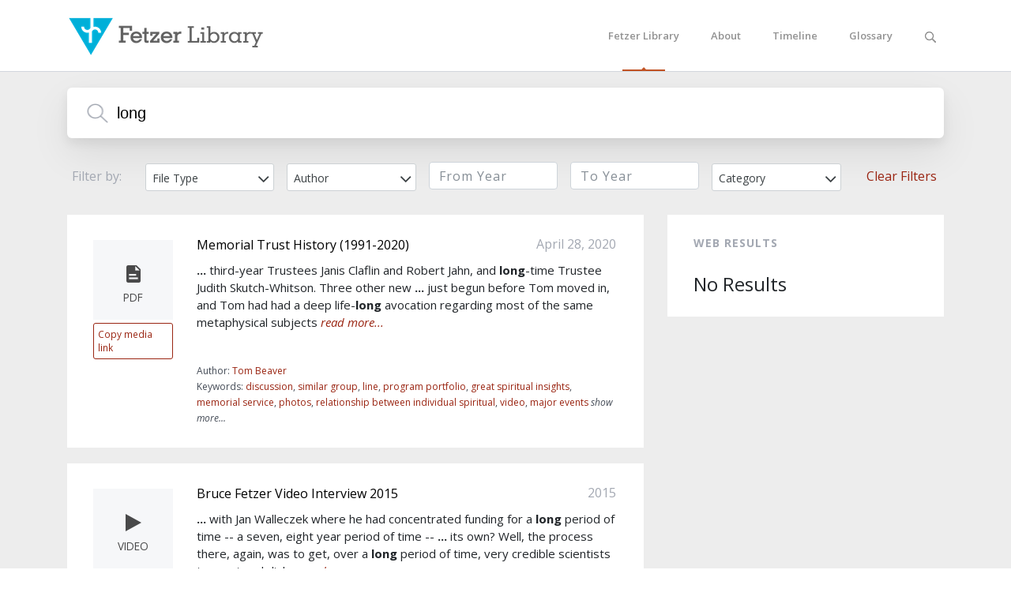

--- FILE ---
content_type: text/css
request_url: https://www.fetzerlibrary4.com/assets/frontsite/css/style.css
body_size: 31074
content:
html{ height: 100%; }
body { height: 100%; margin: 0; padding: 0; font-family: 'Open Sans', sans-serif;background: #ffffff; }
a:hover, a:focus {text-decoration: none; outline: 0 none;}
h1, h2, h3, h4, h5, h6 {margin: 0; padding: 0;}
ul {margin: 0; padding: 0; list-style: none; float: left; }
input:hover, input:focus, select:hover, select:focus, textarea:hover, textarea:focus, button:hover, button:focus {outline: 0 none; }



header { float: left; width: 100%; position:relative;box-shadow: inset 0 -1px 0 0 #D2D6DD;display: inline-table; line-height: 40px;}


.logo { padding: 20px 0; }
.fl_w {float: left; width: 100%;}

.select2 { width: 100% !important; }
.select2-container .select2-selection--single { height: 35px; outline: 0 none; }
.select2-container--default .select2-selection--single { border: 1px solid #CCD1D4; border-radius: 3px; }
.select2-container--default .select2-selection--single .select2-selection__rendered { line-height:35px; color:#3B4144; text-align: left; }
.select2-container--default .select2-selection--single .select2-selection__arrow { height:35px; }
.select2-container--default .select2-selection--single .select2-selection__placeholder { color:#3B4144; font-size:14px; line-height:16px; }
.select2-container--default .select2-selection--single .select2-selection__arrow b { font-family:FontAwesome; text-rendering:auto;
    -webkit-font-smoothing: antialiased; -moz-osx-font-smoothing: grayscale; transform: translate(0, 0); left:0; margin-left: 0; margin-top:0; font-size: 24px; font-weight: 200; color: #3B4144; width: 15px; height:32px; border: none; text-align: center; -webkit-transition: transform 0.25s ease; -moz-transition: transform 0.25s ease; -o-transition: transform 0.25s ease; transition: transform 0.25s ease; top: 0; }

.select2-container--default.select2-container--open .select2-selection--single .select2-selection__arrow b { -moz-transform: rotate(180deg); -o-transform: rotate(180deg); -ms-transform: rotate(180deg); -webkit-transform: rotate(180deg); transform: rotate(180deg); line-height: 25px;}

.select2-container--default .select2-selection--single .select2-selection__arrow b::before { content: "\f107"; }
.select2-results__option {font-size: 14px; line-height: 16px;}
.select2-container--default .select2-results__option--highlighted[aria-selected] { background-color: #4B84E4; }



/* search page */
.logo a { display: inline-block;color: #131313;font-size: 24px;line-height: 45px;font-weight: 700;display: inline-block; }
.logo img { display: inline-block; }
.logo span { display: inline-block;padding-left: 20px; }
.search_bg {background: #f7f8fa; }
.menu ul li {float: left; position: relative; }
.menu ul li:last-child{ margin-right: 10px; }
.menu ul li a { font-size: 13px; line-height: 24px; color: #929292;display: block;  margin: 0px 20px; padding: 33px 0px;font-weight: 600;position: relative; }
.menu ul li:last-child a { margin-right: 0; }
.menu ul li:hover a { opacity: 1; }
.menu ul li.active { background: url(../images/act.png) no-repeat center bottom; }

.sub_title_header { background: #fcfcfc;height: 57px;box-shadow: inset 0 -1px 0 0 #D2D6DD; }
.head_inner { float: left;width: 100%; }
.head_inner h4 { float: left;font-size: 16px;color: #888888;line-height: 57px;font-weight: 600; }
.head_inner .social_icn { float: right; }
.head_inner .social_icn ul { float: right;margin: 0;padding: 0;list-style: none; }
.head_inner .social_icn ul li { display: inline-block;margin: 0 10px;padding: 0; }
.head_inner .social_icn ul li a { display: inline-block;line-height: 57px;color: #797979; }

.wrp_content { float: left;width: 100%; }
.pad50 { padding: 50px 0 0 0; }
.sub_wrap { float: left;width: 100%; }
.inty label { float: left;width: 100%;font-size: 13px;color: #797979;margin: 0 0 13px 0;padding: 0;font-weight: 400; }
.inty label b { font-weight: 600; }
.inty label a { color:#c66135;font-weight: 600; }
.frm-ctrl { float: left;width: 100%;border:1px solid #e1e1e1;height: 57px;border-radius: 4px;-webkit-border-radius: 4px;-moz-border-radius: 4px;background: #fcfcfc;padding: 8px 15px; }
.btnx { margin: 20px 0; }
.btn_pri { float: left;display: inline-block;height: 30px;padding: 0 20px;line-height: 30px;font-size: 13px;color: #ffffff;border:none;box-shadow: none;background: #707070;text-align: center;border-radius: 2px;-webkit-border-radius: 2px;-moz-border-radius: 2px;font-weight: 400;letter-spacing: 1px;cursor: pointer; }
.mr50 { margin: 50px 0; }
.paragph_main h3 { float: left;width: 100%;color: #262626;font-size: 18px;text-transform: uppercase;font-weight: 800;margin-bottom: 15px; }
.paragph_main p { color: #666666;font-size: 13px;font-weight: 600;margin: 10px 0;float: left;width: 100%; }
.paragph_main .height { float: left;width: 100%;height: 25px; }
.paragph_main p a { color:#c66135; }
.paragph_main p span { color:#c66135; }
footer { float: left;width: 100%; }
.mbtm50 { margin-bottom: 50px; }
.inner-footer { float: left;width: 100%;padding: 80px 0;background: #003962; }
.lft_ftr { float: left;width: 100%; }
.lft_ftr .social_icn { float: left;margin-top:30px;padding-left: 60px;  }
.lft_ftr .social_icn ul { float: right;margin: 0;padding: 0;list-style: none; }
.lft_ftr .social_icn ul li { display: inline-block;margin: 0 10px;padding: 0; }
.lft_ftr .social_icn ul li a { display: inline-block;line-height: 57px;color: #ffffff; }
.rft_ftr { width: 210px; }
.rft_ftr h6 { float: left;width: 100%;margin: 0 0 20px 0;color: #cecdcd;font-size: 15px;text-transform: uppercase;font-weight: 600; }
.rft_ftr p { float: left;width: 100%;color: #dddddd;font-size: 13px;line-height: 20px;margin: 0;padding: 0;font-weight: 400; }
.sub_footer { background: #002c49;float: left;width: 100%;padding: 30px 0; }
.sub_footer span { color: #ffffff;font-size: 13px;font-weight: normal;letter-spacing: 1px; }

.inner_form_subscrip { margin: 0 auto;width: 450px; }
.inner_form_subscrip_innert { float: left;width: 100%;text-align: center;background: url(../images/matrix.png) no-repeat bottom 0 center;height: 213px;position: relative;top: 34px;z-index: 1; }
.inner_form_subscrip_innert h5 { color: #3e3e3e;font-size: 18px;text-transform: uppercase;font-weight: 600; }
.inner_form_subscrip_innert p { float: left;text-transform: uppercase;font-weight: normal;color: #767676;margin: 0;padding: 0;font-size: 14px;margin: 10px 0 30px 0;font-weight: 300; }
.frm-ctrl { float: left;width: 100%; }
.frm-ctrlx .inc { float: left;width: 100%;height: 35px;background: #eaeaea;padding: 8px 15px;box-shadow: none;border:none;color: #222222;font-weight: normal;text-align: center; }
.frm-ctrlx .incx { float: left;width: 100%;height: 35px;background: #fd681e;padding: 0 15px;text-transform: uppercase;color: #ffffff;text-align: center;line-height: 35px;box-shadow: none;border:none;font-size: 14px;letter-spacing: 1px;cursor: pointer; }

.page_tiler { position:absolute;letter-spacing: 0.15em;color: rgba(255,255,255,0.72);font-size: 48px;width: 100%;text-align: center;line-height: 300px;font-weight: 600; text-transform: uppercase; }
.feature_section_main { height: 496px;position: relative; }
.bg1 { background: url('../images/bg_home.png') no-repeat center center;background-size: cover;width: 100%; }
.bg2 { background: url('../images/bg_about.png') no-repeat center center;background-size: cover;width: 100%; }
.bg3 { background: url('../images/bg_glossary.png') no-repeat center center;background-size: cover;width: 100%; }
.bg4 { background: url('../images/bg_timeline.png') no-repeat center center;background-size: cover;width: 100%; }
.bg5 { background: url('../images/bg_contact.png') no-repeat center center;background-size: cover;width: 100%; }
.feature_section_main .arrow { position: absolute;height: 34px;width: 100%;top: 0;  }
.feature_section_main .arrow img { height: 34px;object-fit: cover;width: 100%; }
.inner_form_subscrip_innert .row { margin: 0; }
.testimonial { padding: 0 150px; }
.testimonial h2 { float: left;width: 100%;color: #ffffff;font-weight: 600;font-size: 24px;text-align: center;text-transform: uppercase;padding: 180px 50px 50px 50px; line-height: normal;}
.testimonial p { float: left;width: 100%;text-align: center;color: #ffffff;font-size: 18px;font-weight: 400; }
.filters { float: left;width: 100%;border-bottom: 1px solid #cccccc;padding-bottom: 20px; }
.filters label { float: left;width: 100%;color: #222222;line-height: 35px; }
.sddda { float: left;width: 100%;height: 35px;border:1px solid #cccccc;box-shadow: none;background:none; padding:0 10px;}
.font_clr.key_desc_show, .font_clr.key_desc_hide {font-style: italic;}
.filters .incx {
    float: left;
    width: 100%;
    height: 35px;
    background: #fd681e;
    padding: 0 15px;
    text-transform: uppercase;
    color: #ffffff;
    text-align: center;
    line-height: 35px;
    box-shadow: none;
    border: none;
    font-size: 14px;
    letter-spacing: 1px;
    cursor: pointer;
  }
  .tbl_aB { float: left;width: 100%;margin-top: 20px; }
  .tbl_aB table { float: left;width: 100%; }
  .tbl_aB table td { border-right: 1px solid #cfcfcf;text-align: center;font-weight: 600;border-top:1px solid #cfcfcf;border-bottom:1px solid #cfcfcf;padding: 8px;color:#fd681e;cursor: pointer; }
  .tbl_aB table td:first-child { border-left: 1px solid #cfcfcf; }
  .tbl_aB table td.op { color: #cfcfcf;cursor: default; }
  .tbl_aBa { float: left;width: 100%;margin-top: 30px;min-height: 400px; }
  .tbl_aBa p { padding: 0;margin:10px 0;font-size: 16px; }
/*-------------particles css---------*/
    
canvas {
  display: block;
  vertical-align: bottom;
} 
.home {
  position: relative;
  width: 100%;
  height: 300px;
  background-image: url("../images/home.png");
  background-repeat: no-repeat;
  background-size: cover;
  background-position: bottom 50%;
}
.about {
  position: relative;
  width: 100%;
  height: 300px;
  background-image: url("../images/about.png");
  background-repeat: no-repeat;
  background-size: cover;
  background-position: center top;
}
.glossary {
  position: relative;
  width: 100%;
  height: 300px;
  background-image: url("../images/glossary.png");
  background-repeat: no-repeat;
  background-size: cover;
  background-position: center top;
}
.timeline {
  position: relative;
  width: 100%;
  height: 300px;
  background-image: url("../images/timeline.png");
  background-repeat: no-repeat;
  background-size: cover;
  background-position: center top;
}
#particles-js {
  position: relative;
  width: 100%;
  height: 300px;
} /* ---- stats.js ---- */
.count-particles {
  background: #000022;
  position: absolute;
  top: 48px;
  left: 0;
  width: 80px;
  color: #13e8e9;
  font-size: 0.8em;
  text-align: left;
  text-indent: 4px;
  line-height: 14px;
  padding-bottom: 2px;
  font-family: Helvetica, Arial, sans-serif;
  font-weight: bold;
}
.js-count-particles {
  font-size: 1.1em;
}
#stats,
.count-particles {
  -webkit-user-select: none;
  margin-top: 5px;
  margin-left: 5px;
}
#stats {
  border-radius: 3px 3px 0 0;
  overflow: hidden;
}
.count-particles {
  border-radius: 0 0 3px 3px;
}
.tl-storyslider .tl-slider-container-mask {
  background: #ededed;
}
.tl-timemarker .tl-timemarker-content-container { background: #e8e8e8 !important; }
.tm_main_cl { float: left;width: 100%;padding: 15px 0 0 0; }
.tm_main_cl .inner_tl_sb { margin: 0 auto;width: 600px; }
.tm_main_cl .inner_tl_sb h5 { color: #666666;font-size: 14px;padding: 0;font-family: 'Open Sans', sans-serif;margin-bottom: 40px; }
/* .tl-slide-text-only .tl-slide-content-container .tl-slide-content { width: 100% !important;padding: 0 !important; } */
/* .tl-slide .tl-slide-content-container { display: block; } */
/* .tl-text { float: left !important;width: 100% !important;max-width: 100% !important; }
.tl-text-content { float:left;width: 100%; } */
.clt_fet_tl_main { float: left;width: 100%; }
.clt_fet_tl_main h6 { color:#c15233;margin: 10px 0 0 0;font-size: 13px;font-weight: 600;float: left;width: 100%;font-family: 'Open Sans', sans-serif; }
.tl-storyslider { height: 500px !important;border-bottom: 2px solid #c2c2c2; }
.st_fsry1 { float: left;width: 100%;font-size: 13px;color: #666666;text-transform: uppercase;font-weight: 700;padding: 15px;font-family: 'Open Sans', sans-serif; }
.st_fsry { float: left;width: 100%;background: #ffffff;border: 1px solid #e1e1e1; }
.st_fsry2 { float: left;width: 100%;padding: 15px;border-top: 1px solid #e1e1e1;border-bottom: 1px solid #e1e1e1; }
.st_fsry2 h2 { float: left;width: 100%;margin: 0;padding: 0;font-size: 13px;color: #c15223;font-weight: 600;font-family: 'Open Sans', sans-serif; }
.st_fsry2 p { float: left;width: 100%;margin: 0;padding: 0;font-size: 13px;color: #666666;font-weight: 400;margin: 0;padding: 0;font-family: 'Open Sans', sans-serif; }

.st_fsry3 .radio {
  color:#666666;
  font-size:13px;
  position:relative;
  float: left;
  width: 100%;
  padding: 15px;
  border-bottom: 1px solid #e1e1e1;
  font-family: 'Open Sans', sans-serif;
  margin: 0; 
}
.st_fsry3 .radio:last-child {
  border: none;
}
.st_fsry3 .radio span{
  position:relative;
   padding-left:30px;
}
.st_fsry3 .radio span:after{
  content:'';
  width:15px;
  height:15px;
  border:3px solid;
  position:absolute;
  left:0;
  top:1px;
  border-radius:100%;
  -ms-border-radius:100%;
  -moz-border-radius:100%;
  -webkit-border-radius:100%;
  box-sizing:border-box;
  -ms-box-sizing:border-box;
  -moz-box-sizing:border-box;
  -webkit-box-sizing:border-box;
}
.st_fsry3 .radio input[type="radio"]{
   cursor: pointer; 
  position:absolute;
  width:100%;
  height:100%;
  z-index: 1;
  opacity: 0;
  top: 0;
  left: 0;
  filter: alpha(opacity=0);
  -ms-filter: "progid:DXImageTransform.Microsoft.Alpha(Opacity=0)"
}
.st_fsry3 .radio input[type="radio"]:checked + span{
  color:#040404;  
}
.st_fsry3 .radio input[type="radio"]:checked + span:before{
  content:'';
  width:11px;
  height:11px;
  position:absolute;
  background:#040404;
  left:2px;
  top:3px;
  border-radius:100%;
  -ms-border-radius:100%;
  -moz-border-radius:100%;
  -webkit-border-radius:100%;
}
.tl-timenav .tl-timenav-slider .tl-timenav-slider-background { border-bottom: 1px solid #c2c2c2; }
.tl-timeera .tl-timeera-background { background: #ffffff !important; }
.tl-timenav { background: #ffffff !important; }
.mapx { background:url(../images/kalamazoo-map.png) no-repeat center center;background-color: #f4f4f4;-webkit-background-size: cover;-moz-background-size: cover;
    -o-background-size: cover;background-size: cover;height: 280px; }
.mapx iframe { float: left;width: 100%; }
.contact_maincl_as { float: left;width: 100%; }
.contact_maincl_as_innrer { padding: 50px 0; }
.frm_submit button, .frm_button_submit {
    color: #fff !important;
    background: #707070 !important;
    border: none !important;
    border-radius: 2px !important;
    padding: 10px 40px !important;
    outline: none !important;
    cursor: pointer;
}
.contact_maincl_as_innrer h4 { margin: 0;padding: 0;font-weight: 700;font-size: 25px;border-bottom: 1px solid #e4e4e4;padding-bottom: 15px;margin-bottom: 30px; }
.form_clpo { float: left;width: 100%; }
.form_clpo .form-group { float: left;width: 100%;margin-bottom: 20px; }
.form_clpo .form-group label { float: left;width: 100%;margin: 0;color: #222222;font-size: 14px;font-weight: 600;margin-bottom: 3px; }
.form_clpo .form-group .frm_clfetzer { float: left;width: 100%;color: #222222;font-size: 14px;height: 49px;border:1px solid #e4e4e4;border-radius: 4px;-moz-border-radius: 4px;-webkit-border-radius: 4px;background: #fcfcfc;padding: 8px 15px; }
.frm_clfetzer1 { float: left;width: 100%;color: #222222;font-size: 14px;border:1px solid #e4e4e4;border-radius: 4px;-moz-border-radius: 4px;-webkit-border-radius: 4px;background: #fcfcfc;height: 245px;resize: none;padding: 8px 15px; }
.rght_texts { float: left;width: 100%;border-left: 2px solid rgb(225, 225, 225);padding-left: 30px; }
.rght_texts p { float: left;width: 100%;padding: 0;margin: 0;color:#929292;font-size: 14px;font-weight: 400;padding: 0 2px; }
.rght_texts span { float: left;width: 100%;color:#929292;font-size: 14px;font-weight: 400;padding-left: 40px;margin:30px 0; }
.rght_texts .der { margin: 30px 0; }
.intsearch { background-color: #f2efef;border:1px solid #dcdadb;width: 250px;padding: 10px 20px;position: absolute;top: auto;right: 0;z-index: 1111; }
.intsearch .inrht { width: 100%;height: 35px;position: relative;padding: 5px 38px 5px 9px; }
.intsearch .smt { position: absolute;right: 21px;top: 13px;background: #000000 url('../images/sr.png') no-repeat center center;width: 35px;height: 35px;text-align: center;line-height: 29px;border: none;box-shadow: none;cursor: pointer; }
.intsearch { display: none; }
.intsearch.srchint { display: inline-block; }
.intsearch ::-webkit-input-placeholder { /* Chrome/Opera/Safari */
  color: rgba(0,0,0,.3);
  font-size: 14px;
  font-weight: 600;
}
.intsearch ::-moz-placeholder { /* Firefox 19+ */
  color: rgba(0,0,0,.3);
  font-size: 14px;
  font-weight: 600;
}
.intsearch :-ms-input-placeholder { /* IE 10+ */
  color: rgba(0,0,0,.3);
  font-size: 14px;
  font-weight: 600;
}
.intsearch :-moz-placeholder { /* Firefox 18- */
  color: rgba(0,0,0,.3);
  font-size: 14px;
  font-weight: 600;
}
.nn { display: none; }
.srig .nn { display: inline-block; }
.srig .sh { display: none; }
.togglemenu { display: none; }
.srch_mbad { position: absolute;right: 100px; }
header { position: relative; }
.srch_mbad { display: none; }
.ch_auto{position:absolute;left:0;bottom:0;}
.ch_auto input[type="checkbox"]{position:absolute;width:18px;height:18px;top:0px;left:0px;}
.ch_auto input[type="checkbox"] + label{color:#4A4A4A;font-weight:normal;margin:0;line-height:18px;padding-left:25px;font-size:12px;float:left;cursor:pointer;}
.ch_auto input[type="checkbox"] + label span{display:inline-block;width:18px;height:18px;margin:0 10px 0 0;vertical-align:middle;background:#fff;cursor:pointer;position:absolute;border:2px solid #000;border-radius:2px;float:left;top:0px;left:0;}
.ch_auto input[type="checkbox"]:checked + label span{background:#9a2512;border-color:#9a2512;}
.ch_auto input[type="checkbox"]:checked + label span:before{position:absolute;content:"";left:0;top:0;background:url("../images/check-mark.png") no-repeat center center/12px auto;width:14px;height:14px;}

.sticky_col_12{position:fixed;width:100%;bottom:0;left:0;box-shadow:0 0 4px 0 rgba(0,0,0,0.1);background:#ffffff;padding:20px 25px;}
.sticky_col_12_inner{width:100%;float:left;}
.sticky_col_12_inner span{font-style:italic;line-height:30px;font-size:16px;color:#434343;width:100%;float:left;}
.sticky_col_12_inner ul{float:left;width:100%;margin:0;padding:0;}
.sticky_col_12_inner ul li{float:right;margin:0;}
.sticky_col_12_inner ul li a.glob{display:inline-block;background:#A22312;border-radius:3px;color:#FFFFFF;font-size:16px;text-align:center;padding:0 15px;line-height:30px;}
.sticky_col_12_inner ul li a.cnl_summ{display:inline-block;border:1px solid #C0C0C0;border-radius:3px;color:#8E8E8E;font-size:16px;text-align:center;line-height:28px;padding:0 15px;margin-left:20px;width:154px;}
.re_report{display:inline-block;background:#A22312;border-radius:3px;color:#FFFFFF;font-size:16px;text-align:center;padding:0 15px;line-height:30px;margin-bottom:15px;}
.re_report:hover{color:#FFFFFF;}


/*Timeline*/
.tl-timenav {width: 100%; background: #fff; bottom: 0px; min-height: 285px !important; z-index: 9;}
.tl-timenav .tl-timenav-slider {background: #fff; margin-top: 35px; height: 87%;}
.tl-slide .tl-slide-scrollable-container {float: none; margin: auto; padding: 55px 0px; max-width: 980px; max-height: 640px;}

.tl-menubar {bottom: 140px !important; top: auto !important; background: #fff;}
.tl-menubar-button, .tl-menubar-button:hover {background: none; color: #797979; font-size: 22px;}
.tl-timemarker .tl-timemarker-content-container {background: #f7f7f7 !important; height: 38px !important;}
.tl-timemarker.tl-timemarker-active .tl-timemarker-content-container, .tl-timemarker:hover .tl-timemarker-content-container { box-shadow: none!important; border: solid 1px #1F1F1F !important; background: #fff !important;}
.tl-timemarker .tl-timemarker-content-container .tl-timemarker-content {padding: 3px 8px;}
.tl-timemarker .tl-timemarker-content-container .tl-timemarker-content .tl-timemarker-media-container {margin-right: 9px;}
.tl-timemarker:hover .tl-timemarker-content-container .tl-timemarker-content .tl-timemarker-media-container [class*=" tl-icon-"], .tl-timemarker:hover .tl-timemarker-content-container .tl-timemarker-content .tl-timemarker-media-container [class^=tl-icon-], .tl-timemarker.tl-timemarker-active .tl-timemarker-content-container .tl-timemarker-content .tl-timemarker-media-container [class*=" tl-icon-"], .tl-timemarker.tl-timemarker-active .tl-timemarker-content-container .tl-timemarker-content .tl-timemarker-media-container [class^=tl-icon-] {color: #1F1F1F !important;}
.tl-timemarker .tl-timemarker-content-container .tl-timemarker-content .tl-timemarker-text {height: 30px;}
.tl-timemarker.tl-timemarker-active .tl-timemarker-content-container .tl-timemarker-content .tl-timemarker-text h2.tl-headline, .tl-timemarker:hover .tl-timemarker-content-container .tl-timemarker-content .tl-timemarker-text h2.tl-headline {opacity: 1;  color: #1F1F1F;}
.tl-timeera.tl-timeera-color1, .tl-timeera.tl-timeera-color3, .tl-timeera.tl-timeera-color3, .tl-timeera.tl-timeera-color4 {width: 40% !important; border: 1px solid #9C9C9C;}
.tl-timeera {height: 30px; border: none !important;}
.tl-timeera .tl-timeera-content-container {border-radius: 0px !important; border: 1px solid #9C9C9C;}
.tl-timeera .tl-timeera-content-container .tl-timeera-content .tl-timeera-text h2.tl-headline {margin: auto; left: 0px; right: 0px; text-align: center;}
.tl-timeaxis {bottom:42px; height: 55px;}
.tl-timeaxis .tl-timeaxis-content-container .tl-timeaxis-major .tl-timeaxis-tick::before {border-left: 1px solid #9C9C9C;}
.tl-timeaxis .tl-timeaxis-content-container .tl-timeaxis-major .tl-timeaxis-tick::before, .tl-timeaxis .tl-timeaxis-content-container .tl-timeaxis-minor .tl-timeaxis-tick::before {border-left: 1px solid #D3D3D3;}
.tl-timeaxis .tl-timeaxis-content-container .tl-timeaxis-minor .tl-timeaxis-tick .tl-timeaxis-tick-text {line-height: 14px !important;}
.tl-timeaxis .tl-timeaxis-content-container .tl-timeaxis-major .tl-timeaxis-tick .tl-timeaxis-tick-text, .tl-timeaxis .tl-timeaxis-content-container .tl-timeaxis-minor .tl-timeaxis-tick .tl-timeaxis-tick-text {white-space: normal; padding-left: 2px; padding-right: 2px; font-size: 15px; font-family: 'Roboto'; line-height: 28px;}
.tl-timeaxis-background {bottom: 59px; border-top: 1px solid #9C9C9C;}
.tl-timenav .tl-attribution {display: none;}

.autofill_inner_right_bottom_row .autofill_srch_link.match a {color: #9a2512 !important;}
.tl-slide-content {margin: auto; padding: 0px!important;}
.time-bg, .tl-timeline.tl-layout-landscape {background: #F7F8FA; z-index: 99; overflow: initial; float: left; width: 100%;}
.tl-storyslider .tl-slider-container-mask .tl-slider-container {position: relative;}
.tl-slide .tl-slide-content-container .tl-slide-content .tl-media {max-width: 100% !important; width: 100%; min-width: 60%;}
.tl-slide .tl-slide-content-container .tl-slide-content .tl-text {width: 40%; max-width: 40%; padding: 0px;}
video.tl-media-item.tl-media-video.tl-media-shadow, .tl-storyslider embed, .tl-storyslider iframe, .tl-storyslider video {width: 100%; max-width: 75%; max-height: 100%!important; background: #000; border: solid 1px #d2d2d2; min-width: 75%;}
h2.tl-headline {color: #000; font-family: 'Roboto', sans-serif; margin-bottom: 10px; font-size: 28px; line-height: 28px; font-weight: 600;}
.tl-text .tl-headline-date, .tl-text h3.tl-headline-date {color: #A3A8B2; font-family: 'Roboto'; font-size: 18px; line-height: 20px;}
.tl-media-shadow {box-shadow: none !important; padding: 0 15px;}
.glss_mrg {margin-bottom: 8px;}

.select2-container--default .select2-results > .select2-results__options {width: 100%;}
.search_lib.pad20.fl_w {background:#ededed !important;}
.autofill_inner_right_top_HD .autofill_srch_link {word-wrap: break-word !important; line-height: normal !important;}
.time_btn {display: inline-block; margin: 20px 0; width: 90px; line-height: 30px; height: 30px; padding: 0 10px; font-size: 14px; border: 0; background: #6f6f70; color: #fff; text-transform: capitalize; letter-spacing: 0.5px; font-weight: normal; cursor: pointer;}
.tbl_aBa .p {float: left; width: 100%; margin: 0 0 10px !important;}

@media (max-width: 1199px) {
  .container {max-width: 100%;}
  .filters .col-sm-1 {max-width: max-content; flex: auto; width: 50px;}
  .search-re-pop {max-width: 95% !important;}
  .tm_main_cl .inner_tl_sb {width: 100%;}
  .tl-text.first_contn {width: 100% !important; max-width: 100% !important;}
  video.tl-media-item.tl-media-video.tl-media-shadow, .tl-storyslider embed, .tl-storyslider iframe, .tl-storyslider video {max-width: 85%; width: 100% !important;}
}
@media (max-width: 992px) {
  .container {max-width: 100%;}
  .menu ul li a { margin: 0 10px; }
  .contact_maincl_as_innrer .col-sm-9 { max-width: 60%;flex: auto;float: left; }
  .contact_maincl_as_innrer .col-sm-3 { max-width: 40%;flex: auto;float: left; }

  #particles-js {height: 200px;}
  .page_tiler {line-height: 200px;}
  .pad50 {padding: 30px 0 0 0;}
  .tbl_aBa {min-height: inherit;}
  .testimonial {padding: 0 50px;}
}
@media (max-width: 991px) {
  .col-sm-12 .sum_cnt_cover {width: 100% !important;}
  .nw_sr_sel_main.inner .fillter-menu li.filte-typ {width: 100% !important; margin: 0 0 10px !important;}
  .nw_sr_sel_main.inner .fillter-menu li.clear-filter {width: 100% !important; margin: 10px 0 0 !important; text-align: left !important;}

  #mediModal .modal-content {padding: 0 20px !important;}
  .search-re-pop .modal-header {margin: 20px 0 5px !important;}
  .search-re-pop .modal-header h4 {font-size: 22px !important;}
  .search-re-pop .modal-header span {font-size: 14px !important; line-height: 18px !important;}
  .search-re-pop .modal-body p {font-size: 15px !important; line-height: 28px !important;}
  .search-re-pop .autofill_inner_right_bottom_left {margin-bottom: 15px !important;}
  .txt_serchh {margin-bottom: 15px !important;}

}
@media (max-width: 810px) {
  .overflow_x {overflow-x: scroll; padding-bottom: 20px;}
  .overflow_x table {width: 850px;}
}
@media (max-width: 767px) {
  .contact_maincl_as_innrer .col-sm-9 { max-width: 100%;flex: auto;float: left; }
  .contact_maincl_as_innrer .col-sm-3 { max-width: 100%;flex: auto;float: left;margin-top: 20px; }
  .rght_texts { padding-left: 0;border: none;text-align: center; }
  .togglemenu { display: inline-block;position: relative;top: 24px;right: 10px; }
  .menu ul { display: none; }
  .menu ul.menxu_block { display: inline-block; position: absolute; top:100%; left: 0; width: 100%; background: #f1f1f1; z-index: 9;}
  .menu ul.menxu_block li { float: left;width: 100%;margin: 0; }
  .menu ul.menxu_block li a { float: left;width: 100%;padding: 10px 15px;margin: 0;border-bottom: 1px solid #cccccc; }
  .menu ul.menxu_block li a:hover { background: #f7f7f7; }
  .menu ul.menxu_block li:last-child { display: none; }
  .menu ul li.active { background-image: none; }
  .srhs img { width: 30px; }
  .srch_mbad { top: 24px; }
  .intsearch { top: 46px;right: -13px; }
  .srch_mbad { display: inline-block; }
  .feature_section_main { height: 320px; }
  .lft_ftr { text-align: center; }
  .lft_ftr .social_icn ul { float: none;display: inline-block; }
  .lft_ftr .social_icn { padding-left: 0;width: 100%; margin-top: 0;}
  .rft_ftr { text-align: center;float: left;width: 100%; }
  .mapx { height: 180px; }
  .filters .col-sm-1 {max-width: max-content; flex: auto; width: 50px;}
  .filters label {line-height: normal;}
  .filters .sddda, .filters .incx {margin-bottom: 10px;}
  .filters .col-sm-3 {max-width: max-content; flex: auto; width:150px;}
  .filters .col-sm-2 {max-width: max-content; flex: auto; width: auto;}
  .filters .col-sm-3.float-right  {max-width: 100%; flex: auto; width:100%;}
  .mbtm50 {margin-bottom: 20px;}
  .tbl_aBa {margin-top: 15px;}
  .inner-footer {padding: 30px 0;}
  .sub_footer {text-align: center;}
  .sub_title_header {float: left; width: 100%; height:auto; padding: 10px 0;}
  .head_inner h4 {font-size: 14px; line-height: normal;}
  .head_inner .social_icn ul li a {line-height: normal;}
  .bg1 {display: flex; align-items: center; justify-content: center;}
  .testimonial {padding: 0 20px;}
  .testimonial h2 {font-size: 18px; padding: 70px 0 30px;}

  .nw_sr_sel_main.inner .fillter-menu li {width: 48% !important; margin: 0 2% 2% 0 !important; float: left !important;}

  .tl-storyslider {height: 350px !important;}
  .tl-skinny .tl-slide {padding-top: 0;}
  .tl-slide .tl-slide-scrollable-container {float: left; margin: auto; padding: 15px 30px; max-width: 100%; max-height: 100%; display: inline-block;}
  .tl-skinny .tl-text h2.tl-headline, .tl-skinny .tl-text h2.tl-headline-title {font-size: 26px; line-height: normal;}
  .tl-slide.image .tl-slide-content-container .tl-slide-content .tl-media, .tl-slide.video .tl-slide-content-container .tl-slide-content .tl-media {width: 100%; max-width: 100% !important; display: table-header-group; order: 1; padding: 0px; border: none;}
  video.tl-media-item.tl-media-video.tl-media-shadow, .tl-storyslider embed, .tl-storyslider iframe, .tl-storyslider video {width: 100% !important; max-width: 100%;}
  .tm_main_cl .inner_tl_sb {width: 100%;}
  .tm_main_cl .inner_tl_sb h5 {line-height: normal; margin-bottom: 20px;}
}
@media (max-width: 580px) {
  .inner_form_subscrip { width: 90%; }
  .logo { width: 150px; }
}

@media (max-width: 575px) {
  .two_col .autofill_inner_left {float: none !important; margin: 0 auto 30px!important;}
  .two_col .autofill_inner_right {width: 100% !important;}
  .tl-skinny .tl-text h2.tl-headline, .tl-skinny .tl-text h2.tl-headline-title {font-size: 20px; line-height: normal; margin: 0;}
  .fet_imggs {text-align: center;}
}
@media (max-width: 479px) {
  #particles-js {height: 120px;}
  .page_tiler {line-height: 120px; font-size: 28px;}
  .filters .col-sm-1 {max-width:100%; flex: auto; width:100%;}
  .filters .col-sm-3 {max-width:100%; flex: auto; width:100%;}
  .filters .col-sm-2 {max-width:100%; flex: auto; width: 100%;}
  .paragph_main .height {height: auto;}
  .testimonial h2 {font-size: 15px;}
  .testimonial h2 br {display: none;}
  .testimonial p {margin: 0;}
  .txt_serchh {width: 262px !important;}
  .all_brtn_lo_lgh {width: 160px !important;}
}
@media (max-width: 359px) {
.intsearch { right: -38px; }
}


--- FILE ---
content_type: text/javascript
request_url: https://www.fetzerlibrary4.com/assets/js/pages/search.js
body_size: 15358
content:
var searchResFrm = $("#searchResFrm");
var usepag = true;
$(window).scroll(function() {
    if($(window).scrollTop() == $(document).height() - $(window).height()) {
      if(usepag)
           {
           loadMoreData($('.pagination').val());
         }
    }
});
function loadMoreData(pagination)
{
    var fd = searchResFrm.serialize();
    $.ajax(
          {
               url: base_url+'search/ajaxresult?keyword='+keyword+'&filetype='+filetype+'&author='+author+'&from_year='+from_year+'&to_year='+to_year+'&category='+category+'&pagination=' + pagination,
                type: "get",
      			beforeSend: function()
                {
                    $('.ajax-load').show();
                }
            })
            .done(function(data)
            {
                $('.ajax-load').hide();
                var d = parseInt(data);
                if(d == 0)
                {
                    usepag = false;

                }
                else
                {
                  $(".ajax_result").append(data);

                }

            })
            .fail(function(jqXHR, ajaxOptions, thrownError)
            {
                  //alert('server not responding...');
            });
        var paginationval = parseInt($('.pagination').val()) + 1;

        $('.pagination').val(paginationval);


}
$(document).ready(function() {
    if ($("#particles-js1").length > 0) {
        particlesJS("particles-js", {
            "particles": {
                "number": {
                    "value": 90,
                    "density": {
                        "enable": true,
                        "value_area": 157.82952832645452
                    }
                },
                "color": {
                    "value": "#969696"
                },
                "shape": {
                    "type": "circle",
                    "stroke": {
                        "width": 0,
                        "color": "#000000"
                    },
                    "polygon": {
                        "nb_sides": 5
                    },
                    "image": {
                        "src": "img/github.svg",
                        "width": 100,
                        "height": 100
                    }
                },
                "opacity": {
                    "value": 1,
                    "random": true,
                    "anim": {
                        "enable": true,
                        "speed": 1,
                        "opacity_min": 0,
                        "sync": false
                    }
                },
                "size": {
                    "value": 3,
                    "random": true,
                    "anim": {
                        "enable": false,
                        "speed": 4,
                        "size_min": 0.3,
                        "sync": false
                    }
                },
                "line_linked": {
                    "enable": false,
                    "distance": 150,
                    "color": "#ffffff",
                    "opacity": 0.4,
                    "width": 1
                },
                "move": {
                    "enable": true,
                    "speed": 1,
                    "direction": "none",
                    "random": true,
                    "straight": false,
                    "out_mode": "out",
                    "bounce": false,
                    "attract": {
                        "enable": false,
                        "rotateX": 600,
                        "rotateY": 600
                    }
                }
            },
            "interactivity": {
                "detect_on": "canvas",
                "events": {
                    "onhover": {
                        "enable": true,
                        "mode": "repulse"
                    },
                    "onclick": {
                        "enable": false,
                        "mode": "remove"
                    },
                    "resize": true
                },
                "modes": {
                    "grab": {
                        "distance": 23.976023976023978,
                        "line_linked": {
                            "opacity": 0.6314204531656025
                        }
                    },
                    "bubble": {
                        "distance": 250,
                        "size": 0,
                        "duration": 2,
                        "opacity": 0,
                        "speed": 3
                    },
                    "repulse": {
                        "distance": 103.89610389610391,
                        "duration": 0.4
                    },
                    "push": {
                        "particles_nb": 4
                    },
                    "remove": {
                        "particles_nb": 2
                    }
                }
            },
            "retina_detect": true
        });
        var count_particles, stats, update;
        // var stats = new Stats;
        // stats.setMode(0);
        // stats.domElement.style.position = 'absolute';
        // stats.domElement.style.left = '0px';
        // stats.domElement.style.top = '0px';
        // document.body.appendChild(stats.domElement);
        count_particles = document.querySelector('.js-count-particles');
        update = function() {
            // stats.begin();
            // stats.end();
            if (window.pJSDom[0].pJS.particles && window.pJSDom[0].pJS.particles.array) {
                // count_particles.innerText = window.pJSDom[0].pJS.particles.array.length;
            }
            requestAnimationFrame(update);
        };
        requestAnimationFrame(update);;
        var count_particles, stats, update;
        // stats = new Stats;
        // stats.setMode(0);
        // stats.domElement.style.position = 'absolute';
        // stats.domElement.style.left = '0px';
        // stats.domElement.style.top = '0px';
        // document.body.appendChild(stats.domElement);
        count_particles = document.querySelector('.js-count-particles');
        update = function() {
            // stats.begin();
            // stats.end();
            if (window.pJSDom[0].pJS.particles && window.pJSDom[0].pJS.particles.array) {
                // count_particles.innerText = window.pJSDom[0].pJS.particles.array.length;
            }
            requestAnimationFrame(update);
        };
        requestAnimationFrame(update);
    }

    if ($(".yearPicker").length > 0) {
        $(".yearPicker").datepicker( {
            format: "yyyy", // Notice the Extra space at the beginning
            viewMode: "years",
            minViewMode: "years",
            autoclose: true
        }).on('changeYear', function(e) {
            setTimeout(function(){
                searchResFrm.submit();
            },10);
        });
    }

    $('.vedio-set').on('click', function() {
        $('.on-play-btn.current').removeClass('');
        $(this).addClass('current');
    });

    $('.dropdwn').on('click', function() {
        $(this).toggleClass('show');
        $('.dwon').toggleClass('show');
    });

    $('.close-drop').on('click', function() {
        $(this).toggleClass('show');
        $('.dropdwn, .dwon').removeClass('show');
    });

    if (getQueryStringByName('filetype') != '' || getQueryStringByName('author') != '' ||
        getQueryStringByName('from_year') != '' || getQueryStringByName('to_year') != '' ||
        getQueryStringByName('category') != '') {
        $(".dropdwn").trigger('click');
    }
    $('body').on('change', '.do_search', function() {
        searchResFrm.submit();
    });

    $('.date-dwon').on('click', function() {
        $(this).toggleClass('show');
        if ($(this).hasClass('show')) {
            $('.cl_daterange_picker').data('daterangepicker').show();
        } else {
            $('.cl_daterange_picker').data('daterangepicker').hide();
        }
    });

    if ($('.cl_daterange_picker').length > 0) {
        $('.cl_daterange_picker').daterangepicker({
            autoApply: true,
            autoUpdateInput: false,
            "opens": "left",
            locale: {
                format: 'MM/DD/YYYY'
            }
        }).on('apply.daterangepicker', function(ev, picker) {
            $(this).val(picker.startDate.format('MM/DD/YYYY') + ' - ' + picker.endDate.format('MM/DD/YYYY'));
            $('.date-dwon').toggleClass('show');
            searchResFrm.submit();
        });
    }

    $('#myModal').on('hide.bs.modal', function(e) {
        var $if = $(e.delegateTarget).find('iframe');
        var src = $if.attr("src");
        $if.attr("src", '');
        $if.attr("src", src);
    });


    $(document).on('hidden.bs.modal', '.modal', function () {
        if ($('body').find('.modal.show').length > 0) {
            $('body').addClass('modal-open');
        }
    });
    $('body').on('click', '.m_detail', function() {
        var id = $(this).attr('data-media');
        mediaDetail(id);
    });

    if(media != ''){
        mediaDetail(media);
    }

    $('body').on('click', '.show_more, .show_less', function() {
        $(this).closest('.show_keyword_category').find('.show_more_content, .show_more, .show_less, .cate_main').toggle();
        // $(this).closest('.show_main_keyword').next('.cate_main').toggle();
    });

    $(document).on("mouseenter", ".sNE_autofill_list", function() {
         if($('.sum_check:checked').length > 0){
            $('.ch_auto').show();
        }else{
            $(this).find('.ch_auto').show();
        }
    });

    $(document).on("mouseleave", ".sNE_autofill_list", function() {
            if($('.sum_check:checked').length > 0){
                $('.ch_auto').show();
            }else{
                $(this).find('.ch_auto').hide();
            }
    });



    $('body').on('click', '.sum_check', function() {
        if($('.sum_check:checked').length > 3){
            $(this).prop('checked', false);
        }else if($('.sum_check:checked').length > 0){
            $('.sticky_col_12').show();
            $('.ch_auto').show();
        }else{
            $('.ch_auto').hide();
            $('.sticky_col_12').hide();
            $(this).closest('.ch_auto').show();
        }
        $('.sum_check').each( function(){
            if($(this).is(':checked')){
                $(this).closest('.sNE_autofill_list').addClass('red_board');
            }else{
                $(this).closest('.sNE_autofill_list').removeClass('red_board');
            }
        });
    });

    $('#mediModal').on('shown.bs.modal', function (event) {
        if($('.sear_txt').length){
            $('.sear_txt').scrollTop($('.modal-body').find(".word_highlight:first").position().top);
        }
    });

    $('body').on('click', '.report_genrt', function() {
        var media = [];
        var term = [];
        var concepts = [];
        $('.sum_check').each( function(){
            if($(this).is(':checked')){
                media.push($(this).attr('data-id'));
            }
        });
        media = {media};
        if($('.parent_concept').length){
            term = $('.parent_concept').serialize();
        }
        if($('.child_concept').length){
            concepts = $('.child_concept').serialize();
        }
        // console.log(jQuery.param(media));
        // return '';
        $(this).find('i').css("display","inline-block");
        $(this).css('pointer-events', 'none');
        $('.summary_cnt_popup p').html('');
        $.ajax({
            url: base_url + 'search/generate_summary',
            // data:{ media : media, term : term, concepts : concepts },
            data: term+'&'+concepts+'&'+jQuery.param(media),
            type: 'POST',
            success: function(data) {
                $('#summaryModal').html(data);
                $("#summaryModal").modal("show");
                $('.report_genrt').find('i').hide();
                $('.report_genrt').css('pointer-events', 'auto');
                function toggleIcon(e) {
                    $(e.target)
                    .prev('.panel-heading')
                    .find(".more-less")
                    .toggleClass('fa-plus fa-minus');
                }
                $('.panel-group').on('hidden.bs.collapse', toggleIcon);
                $('.panel-group').on('shown.bs.collapse', toggleIcon);
            },
            error: function(e) {

            }
        });
    });

    $('#summaryModal').on('hidden.bs.modal', function (event) {
        $('body').find('.parent_concept').prop('checked', false);
        $('body').find('.child_concept').prop('checked', false);
    });

    $('body').on('click', '.cnl_summ', function() {
        $('.sticky_col_12').hide();
        $('.ch_auto').hide();
        $('.sum_check').prop('checked', false);
        $('.sNE_autofill_list').removeClass('red_board');
    });

    $('body').on('click', '.parent_concept', function(e) {
        e.stopPropagation();
        if($(this).is(':checked')){
            $(this).closest('.panel-default').find('.child_concept').prop('checked', true);
        }else{
            $(this).closest('.panel-default').find('.child_concept').prop('checked', false);
        }
        if($('.child_concept:checked').length > 0){
            $('.re_report').css('display', 'inline-block');
        }else{
            $('.re_report').hide();
        }
    });

    $('body').on('click', '.child_concept', function(e) {
        e.stopPropagation();
        if($('.child_concept:checked').length > 0){
            $('.re_report').css('display', 'inline-block');
        }else{
            $('.re_report').hide();
        }
    });
    $('body').on('click', '.cp-media-link', function(e) {
        var $temp = $("<input>");
        $("body").append($temp);
        $temp.val($(this).find('a').attr('href')).select();
        document.execCommand("copy");
        $temp.remove();
        $tmpa = $(this).find('a');
        $tmpa.text("Copied");
        setTimeout(function(){
            $tmpa.text($tmpa.attr("data-label"));
        }, 5000);
        return false;
    });
});
function mediaDetail(id){
    var keyword = $('[name="keyword"]').val();
    $.ajax({
        url: base_url + 'search/view/' + id,
        data:{ keyword : keyword },
        type: 'POST',
        success: function(data) {
            $('#summaryModal').modal( 'hide' );
            $('#mediModal').html(data);
            $("#mediModal").modal("show");
            $('.txt_serchh').hide();
            if($('#mediModal').find('.f_text').length > 0){
                $('.txt_serchh').show();
            }
            /*if($("#media_file_ext").val() == 'pdf'){
                PDFObject.embed($("#full_file_url").attr('href'), "#inline_show_pdf", {height: "750px"});
            }*/
        },
        error: function(e) {

        }
    });
}

--- FILE ---
content_type: text/plain
request_url: https://www.google-analytics.com/j/collect?v=1&_v=j102&a=404072863&t=pageview&_s=1&dl=https%3A%2F%2Fwww.fetzerlibrary4.com%2Fsearch%2Fresult%3Fkeyword%3Dlong&ul=en-us%40posix&dt=John%20E.%20Fetzer%20Spiritual%20Library%20-%20Search%20Results&sr=1280x720&vp=1280x720&_u=IEBAAEABAAAAACAAI~&jid=250546938&gjid=2001697218&cid=882629739.1769020299&tid=UA-173920813-1&_gid=1674824784.1769020299&_r=1&_slc=1&z=813729367
body_size: -452
content:
2,cG-EHM1R2Y2N7